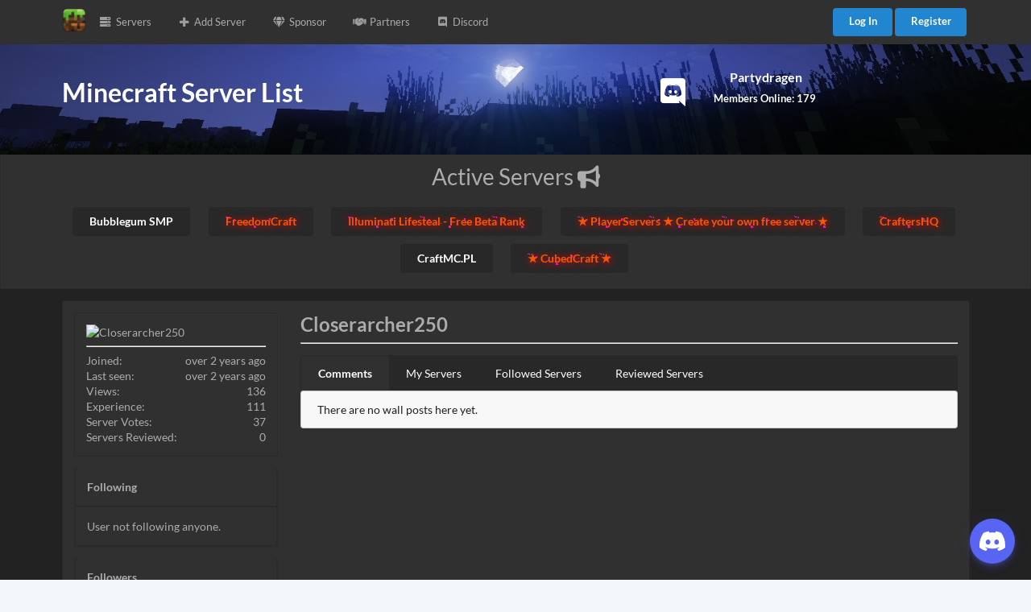

--- FILE ---
content_type: text/html; charset=UTF-8
request_url: https://mc-server-list.com/profile/Closerarcher250/
body_size: 5097
content:

<!DOCTYPE html>
<html lang='en' dir='ltr'>

    <head>

        <meta charset="utf-8">
        <meta name="viewport" content="width=device-width, initial-scale=1.0, maximum-scale=1.0">
        <title>Profile - Closerarcher250 &bull; Minecraft Server List</title>

                <link rel="shortcut icon" href="/uploads/favicons/161a2b7bd09b1e_fpngkhjqielmo.png" type="image/x-icon" />
        
        <meta name="author" content="Minecraft Server List">
        <meta name='description' content='Minecraft Server list with all the best Minecraft Servers. Find and search for the top server to play! And server owners and users earn Money by voting and their activity!' />
        <meta name='keywords' content='minecraft servers, minecraft server, minecraft server list, minecraft, server list, mc server list, mc servers, giveaway' />
      
        <meta property="og:site_name" content="Minecraft Server List" />
        <meta property="og:title" content="Profile - Closerarcher250 &bull; Minecraft Server List" />
        <meta property="og:type" content="website" />
        <meta property="og:url" content="https://mc-server-list.com/profile/Closerarcher250/" />
        <meta property="og:image" content="https://mc-server-list.com/core/assets/images/logo.png" />
        <meta property='og:description' content='Minecraft Server list with all the best Minecraft Servers. Find and search for the top server to play! And server owners and users earn Money by voting and their activity!' />
      
        <!-- Twitter Card Properties -->
        <meta name="twitter:title" content="Profile - Closerarcher250 &bull; Minecraft Server List" />
        <meta name="twitter:card" content="summary" />
        <meta name="twitter:image" content="https://mc-server-list.com/core/assets/images/logo.png" />
        <meta name="twitter:description" content="Minecraft Server list with all the best Minecraft Servers. Find and search for the top server to play! And server owners and users earn Money by voting and their activity!" />

                <link rel="stylesheet" href="/core/assets/vendor/@fortawesome/fontawesome-free/css/all.min.css">
                <link rel="stylesheet" href="/core/assets/plugins/prism/prism_dark.css">
                <link rel="stylesheet" href="/core/assets/plugins/tinymce_spoiler/css/spoiler.css">
                
                <link rel="stylesheet" 
                href="/custom/templates/MCServerList/css/fomantic.min.css">
                <style>
    .thumbnails li img {
      width: 200px;
    }
</style>
                
                <link rel="stylesheet" 
                href="/custom/templates/MCServerList/css/custom.css?v=200">
        
                
        <script async src="https://www.googletagmanager.com/gtag/js?id=UA-106422247-1"></script>
        <script>
            window.dataLayer = window.dataLayer || [];
            function gtag() { dataLayer.push(arguments); }
            gtag('js', new Date());

            gtag('config', 'UA-106422247-1');
        </script>
        
        
            </head>

    <body class="dark"         id="page-profile"><div class="ui vertical inverted sidebar menu left" id="toc">
    <div class="item">
        <h3>MC Server List</h3>
    </div>
            <a class="item" href="/" target=""><i class="server icon"></i>
        Servers</a>
                <a class="item" href="/new/" target=""><i class="plus icon"></i>
        Add Server</a>
                <a class="item" href="/sponsor/" target=""><i class="gem icon"></i>
        Sponsor</a>
                <a class="item" href="/partners/" target=""><i class="handshake icon"></i>
        Partners</a>
                <a class="item" href="https://discord.gg/kFnJaGb2SD" target="_blank"><i class="discord icon"></i>
        Discord</a>
        </div>

<style>

.ui.steps {
    border: none;
}

.ui.vertical.white.animated.button {
    background: transparent;
}

@media only screen and (max-width: 768px) {
    #mobnavbar {
        display: block !important;
    }

    #pcnavbar {
        display: none;
    }
}
</style>

<div class="pusher">
    <div id="wrapper">
        <div class="ui secondary  small fixed menu" id="navbar">
            <div class="ui container">
                <a href="/" class="brand"><img src="https://mc-server-list.com/core/assets/images/logo.png" alt="MC Server List" height="30px" width="30px"></a>

                                                <a class="item" href="/"
                    target=""><i class="server icon"></i>
                    Servers</a>
                                                                <a class="item" href="/new/"
                    target=""><i class="plus icon"></i>
                    Add Server</a>
                                                                <a class="item" href="/sponsor/"
                    target=""><i class="gem icon"></i>
                    Sponsor</a>
                                                                <a class="item" href="/partners/"
                    target=""><i class="handshake icon"></i>
                    Partners</a>
                                                                <a class="item" href="https://discord.gg/kFnJaGb2SD"
                    target="_blank"><i class="discord icon"></i>
                    Discord</a>
                                                <a class="toc item">
                    <i class="sidebar icon"></i>
                </a>
                <div class="right menu">
                                                                                <a class="ui small primary button" href="/login/" target="">Log In</a>
                                                                                                                        <a class="ui small primary button" href="/register/" target="">Register</a>
                                                                            </div>
            </div>
        </div>

        <div class="jumbotron home-header" style="background-image:url('/uploads/template_banners/161a28fc1c4be7_eilohpmnfqjkg.jpeg')">
          <div class="ui container" style="padding-top:10vh;padding-bottom:5vh">
                <div class="ui stackable grid">
                    <div class="ui middle aligned row">
                        <div class="eight wide column">
                            <h1 style="font-size:32px" class="mobile_only">Minecraft Server List<!--</br><div style="font-size:20px">Get paid for logged in votes</div>--></h1>
                        </div>
                        <div class="eight wide column" id="pcnavbar">
                                                            <div onclick="dsInvite('https://discordapp.com/invite/YKdJrgpr')" id="pcnavbar" class="column" style="text-align: center;">
                                        <div class="ui steps">
                                            <div class="step" style="background: transparent;color: white;">
                                                <i class="discord icon"></i>
                                                <div class="content">
                                                    <div class="title">Partydragen</div>
                                                    <div class="ui vertical white animated button">
                                                        <div class="hidden content">
                                                            <div class="description" style="color: white;"><strong>Click to Join</strong>
                                                            </div>
                                                        </div>
                                                        <div class="visible content">
                                                            <div class="description" style="color: white;"><strong>Members Online:
                                                                    179</strong></div>
                                                        </div>
                                                    </div>
                                                </div>
                                            </div>
                                        </div>
                                    </div>
                                                </div>
                    </div>
                </div>

          </div>
        </div>

        <div class="ui secondary center aligned segment" style="margin-top:0;border-radius:0;">
            <span style="font-size:2rem">Active Servers <i class="fa fa-bullhorn"></i></span>
            <ul class="home-news-list" style="font-size:1.3rem">
                                    <li>
                        <div class="ui default button"><a href="/server/2316-bubblegum-smp/" >Bubblegum SMP</a></div>
                    </li>
                                    <li>
                        <div class="ui default button"><a href="/server/1606-freedomcraft/" style="color: #F99004;text-shadow: #f00 1px 1px 10px;     font-weight: bold;     color: #F95604; background-image: url(https://partydragen.com/uploads/sparkle_pink.gif);">FreedomCraft</a></div>
                    </li>
                                    <li>
                        <div class="ui default button"><a href="/server/2393-illuminati-lifesteal---free-beta-rank/" style="color: #F99004;text-shadow: #f00 1px 1px 10px;     font-weight: bold;     color: #F95604; background-image: url(https://partydragen.com/uploads/sparkle_pink.gif);">Illuminati Lifesteal - Free Beta Rank</a></div>
                    </li>
                                    <li>
                        <div class="ui default button"><a href="/server/1839-%E2%98%85-playerservers-%E2%98%85-create-your-own-free-server-%E2%98%85/" style="color: #F99004;text-shadow: #f00 1px 1px 10px;     font-weight: bold;     color: #F95604; background-image: url(https://partydragen.com/uploads/sparkle_pink.gif);">★ PlayerServers ★ Create your own free server ★</a></div>
                    </li>
                                    <li>
                        <div class="ui default button"><a href="/server/2458-craftershq/" style="color: #F99004;text-shadow: #f00 1px 1px 10px;     font-weight: bold;     color: #F95604; background-image: url(https://partydragen.com/uploads/sparkle_pink.gif);">CraftersHQ</a></div>
                    </li>
                                    <li>
                        <div class="ui default button"><a href="/server/772-craftmcpl/" >CraftMC.PL</a></div>
                    </li>
                                    <li>
                        <div class="ui default button"><a href="/server/1-%E2%98%85-cubedcraft-%E2%98%85/" style="color: #F99004;text-shadow: #f00 1px 1px 10px;     font-weight: bold;     color: #F95604; background-image: url(https://partydragen.com/uploads/sparkle_pink.gif);">★ CubedCraft ★</a></div>
                    </li>
                            </ul>
        </div>

        <div class="ui container">
            <div class="ui negative icon message" id="ie-message">
                <i class="exclamation triangle icon"></i>
                <div class="content">
                    <div class="header">
                        Internet Explorer
                    </div>
                    <p>Internet Explorer is not supported. Please upgrade to a more modern browser.</p>
                </div>
            </div>

                
                
                

<!------>
<div class="ui segment">
  <div class="ui stackable grid">
    <div class="ui centered row">
	  <div class="ui six wide tablet four wide computer column">
      
        <div class="ui segment">
          <img src="https://crafthead.net/helm/Closerarcher250/500" alt="Closerarcher250" width="100%" class="rounded" />
		  <hr>
		Joined: <span class="right floated">over 2 years ago</span></br>
		Last seen: <span class="right floated">over 2 years ago</span></br>
		Views: <span class="right floated">136</span></br>
        Experience: <span class="right floated">111</span></br>
        Server Votes: <span class="right floated">37</span></br>
        Servers Reviewed: <span class="right floated">0</span></br>
        </div>
		  
		  		  
		  <div class="ui segments">
		    <div class="ui segment header">Following</div>
		    <div class="ui segment">
			  			  <p>User not following anyone.</p>
			  			</div>
		  </div>
		  
		  <div class="ui segments">
		    <div class="ui segment header">Followers</div>
		    <div class="ui segment">
			  			  <p>User have none followers.</p>
			  			</div>
		  </div>
		  
	  </div>
	  <div class="ui ten wide tablet twelve wide computer column">
        <h2 class="ui header" style="display:inline;"> <strong>Closerarcher250</strong></h2>

				<hr>

        <div class="ui top attached tabular menu">
          <a class="item active" data-tab="feed">Comments</a>
                      <a class="item" data-tab="my_servers">My Servers</a>
                      <a class="item" data-tab="followed_servers">Followed Servers</a>
                      <a class="item" data-tab="reviewed_servers">Reviewed Servers</a>
                  </div>
        
        <div class="ui bottom attached tab active" data-tab="feed" id="profile-feed">
		  
		  			<div class="ui message">There are no wall posts here yet.</div>
				<br /><br />
		  		</div>
        
                  <div class="ui bottom attached tab segment" data-tab="my_servers" id="profile-my_servers">
                                  <div class="ui message">User does not own any servers!</div>
                    </div>
                  <div class="ui bottom attached tab segment" data-tab="followed_servers" id="profile-followed_servers">
                                  <div class="ui message">User is not following any servers!</div>
                    </div>
                  <div class="ui bottom attached tab segment" data-tab="reviewed_servers" id="profile-reviewed_servers">
                                  <div class="ui message">User have not reviewed any servers!</div>
                    </div>
                
      </div>
    </div>
  </div>
</div>


    </div>
  </div>
  
  <div class="ui inverted vertical footer segment" id="footer">
    <div class="ui container">
      <div class="ui stackable inverted divided equal height stackable grid">
        <div class="six wide column">
          <h4 class="ui inverted header">MC Server List</h4>
          <div class="ui inverted link list">
            <span class="item">&copy; MC Server List 2017 - 2026</span>
            </br>
            <span class="item">The game Minecraft is created by Mojang AB and is not affiliated with this site.</span>
          </div>
        </div>
        <div class="five wide column">
          <h4 class="ui inverted header">Links</h4>
          <div class="ui inverted link list">
                        <a class="item" href="/terms/">Terms and Conditions</a>
            <a class="item" href="/privacy/">Privacy Policy</a>
            <a class="item" href="https://discord.gg/CegRs93" rel="noopener nofollow" target="_blank">Discord</a>
            <a class="item" href="javascript:" onclick="toggleDarkLightMode()">Toggle dark mode</a>

                            <a class="item" href="javascript:" onclick="toggleAutoLanguage()" id="auto-language"></a>
                      </div>
        </div>
        <div class="five wide column">
          <h4 class="ui inverted header">Statistics</h4>
          <div class="ui inverted link list">
			<span class="item">Servers: <span class="right floated">2190</span></span>
			<span class="item">Members: <span class="right floated">8392</span></span>
			<span class="item">Latest Member: <span class="right floated"><a style="" href="/profile/jogarmc/">jogarmc</a></span></span>
			<span class="item">Latest Server: <span class="right floated"><a href="/server/2470-REDE MC » [1.21 1.21.x] /">REDE MC » [1.21 1.21.x] </a></span></span>
          </div>
        </div>
      </div>
      
      </br>
      
        <center>
            <a class="ui circular discord icon blue button" href="https://discord.gg/kFnJaGb2SD" target="_blank">
              <i class="discord icon"></i> Discord
            </a>
            <a class="ui circular patreon icon orange button" href="https://www.patreon.com/partydragen" target="_blank">
              <i class="patreon icon"></i> Patreon
            </a>
            <a class="ui circular twitch icon violet button" href="https://www.twitch.tv/partydragen" target="_blank">
              <i class="twitch icon"></i> Twitch
            </a>
            <a class="ui circular twitter icon button" href="https://twitter.com/partydragen" target="_blank">
              <i class="twitter icon"></i> Twitter
            </a>
            <a class="ui circular youtube icon button" href="https://www.youtube.com/partydragen" target="_blank">
              <i class="youtube icon"></i> YouTube
            </a>
            <a class="ui circular github icon grey button" href="https://github.com/partydragen" target="_blank">
              <i class="github icon"></i> GitHub
            </a>
        </center>
     
    </div>
  </div>

  
      <script type="text/javascript" src="/core/assets/plugins/prism/prism.js"></script>
      <script type="text/javascript" src="/core/assets/vendor/jquery/dist/jquery.min.js"></script>
      <script type="text/javascript" src="/core/assets/vendor/jquery-ui-dist/jquery-ui.min.js"></script>
      <script type="text/javascript" src="/core/assets/plugins/tinymce_spoiler/js/spoiler.js"></script>
      <script type="text/javascript" src="/core/assets/vendor/jquery.cookie/jquery.cookie.js"></script>
      
                <script type="text/javascript" 
                    src="/custom/templates/MCServerList/js/fomantic.min.js"></script>
      <script type="text/javascript">
	  var $star_rating = $('.star-rating.view .far');
	  var $star_rating_set = $('.star-rating.set .far');
	
	  var SetRatingStar = function(type = 0) {
		  if(type === 0) {
			  return $star_rating.each(function () {
				  if (parseInt($(this).parent().children('input.rating-value').val()) >= parseInt($(this).data('rating'))) {
					  return $(this).removeClass('far').addClass('fas');
				  } else {
					  return $(this).removeClass('fas').addClass('far');
				  }
			  });
		  } else {
			  return $star_rating_set.each(function () {
				  if (parseInt($star_rating_set.siblings('input.rating-value').val()) >= parseInt($(this).data('rating'))) {
					  return $(this).removeClass('far').addClass('fas');
				  } else {
					  return $(this).removeClass('fas').addClass('far');
				  }
			  });
		  }
	  };
	
	  SetRatingStar();
</script>
      <script type="text/javascript">var siteName = "MC Server List", siteURL = "/", fullSiteURL = "https://mc-server-list.com/", page = "profile", avatarSource = "https://crafthead.net/helm/{identifier}/{size}", copied = "Copied!", cookieNotice = "This website uses cookies to enhance your browsing experience. By registering on our website or closing this notice you agree with their use.", noMessages = "No new messages", newMessage1 = "You have 1 new message", newMessagesX = "You have {{count}} new messages", noAlerts = "No new alerts", newAlert1 = "You have 1 new alert", newAlertsX = "You have {{count}} new alerts", bungeeInstance = "This server is a Bungee instance.", andMoreX = "and {{count}} more", onePlayerOnline = "There is currently 1 player online.", xPlayersOnline = "There are currently {{count}} players online.", noPlayersOnline = "There are no players online.", offline = "Offline", confirmDelete = "Are you sure you wish to delete this?", debugging = "0", loggedIn = "0", cookie = "0", loadingTime = "", route = "/profile/Closerarcher250", csrfToken = "9bbfe67e27f6d78ffc10ffa227d4f826"</script>
      
                <script type="text/javascript" 
                    src="/custom/templates/MCServerList/js/core/core.js?v=202"></script>
      
                <script type="text/javascript" 
                    src="/custom/templates/MCServerList/js/core/user.js"></script>
      
                <script type="text/javascript" 
                    src="/custom/templates/MCServerList/js/core/pages.js?v=202"></script>
      
                <script type="text/javascript" 
                    src="/custom/templates/MCServerList/js/scripts.js"></script>
      <script type="text/javascript">$.getJSON('/queries/servers/', function(data) {});</script>
      <script type="text/javascript">$.getJSON('/queries/queue/', function(data) {});</script>
    
<script type="text/javascript">
    function toggleDarkLightMode() {
        $.post("/queries/dark_light_mode/", { token: "" })
            .done(function () {
                window.location.reload();
            });

        return false;
    }

        const autoLanguage = document.getElementById('auto-language');
    const autoLanguageValue = $.cookie('auto_language') ?? 'true';
    autoLanguage.innerText = 'Auto language (' + (autoLanguageValue === 'true' ? 'Enabled' : 'Disabled') + ')';
    
    function toggleAutoLanguage() {
        $.cookie(
            'auto_language',
            autoLanguageValue === 'true' ? 'false' : 'true',
            { path: '/' }
        );
        window.location.reload();
    }
    
    function dsInvite(link) {
        if (link !== '') {
            window.open(link);
        }
        return false;
    }
</script>

    <script type="text/javascript" src="https://cdn.jsdelivr.net/npm/@widgetbot/crate@3" async defer>
        new Crate({
            server: '424689044262486037',
            channel: '427440855167795220',
            location: ['bottom', 'right'],
                                });
    </script>

  <script defer src="https://static.cloudflareinsights.com/beacon.min.js/vcd15cbe7772f49c399c6a5babf22c1241717689176015" integrity="sha512-ZpsOmlRQV6y907TI0dKBHq9Md29nnaEIPlkf84rnaERnq6zvWvPUqr2ft8M1aS28oN72PdrCzSjY4U6VaAw1EQ==" data-cf-beacon='{"version":"2024.11.0","token":"2d9712a42bf54893833c3fea4a0f0cd0","r":1,"server_timing":{"name":{"cfCacheStatus":true,"cfEdge":true,"cfExtPri":true,"cfL4":true,"cfOrigin":true,"cfSpeedBrain":true},"location_startswith":null}}' crossorigin="anonymous"></script>
</body>

  </html>


--- FILE ---
content_type: text/css
request_url: https://mc-server-list.com/custom/templates/MCServerList/css/custom.css?v=200
body_size: 5145
content:
/*
 *  [ HTML & BODY ]
 */

html,
body {
    background: #f3f6fa;
}

body.pushable>.pusher {
    background: #f3f6fa;
}

/*
  *  [ NAVIGATION BAR ]
  */

.ui.secondary.menu {
    background: #fff;
    padding: 10px;
    margin: 0;
}

.ui.secondary.menu .toc.item {
    display: none;
}

.ui.secondary.menu .toc.item i {
    margin: 0;
}

#navbar .item i {
    margin-right: 5px;
}

.ui.secondary.menu .ui.medium.label {
    padding: .68em 1em .5em .5em;
}

.ui.secondary.menu .ui.medium.label img {
    font-size: 1.09rem;
    margin: -.6em .5em -.6em -.5em;
}

.ui.secondary.inverted.menu .popup .list a.item {
    color: rgba(0, 0, 0, .87) !important;
}

@media only screen and (max-width: 768px) {

    .ui.secondary.menu .menu,
    .ui.secondary.menu .item {
        display: none;
    }

    .ui.secondary.menu .toc.item {
        display: block;
    }
}

.ui.secondary.menu .ui.popup {
    min-width: 200px;
}

.ui.secondary.menu .ui.popup a:not([href]) {
    cursor: default !important;
}

.ui.vertical.inverted.sidebar.menu.left .item .header span.icon {
    float: right;
}

/*
  *  [ HEADER ]
  */

.ui.masthead {
    background: linear-gradient(90deg, rgb(41, 117, 286) 0%, rgb(2, 117, 216) 100%);
    background-size: cover;
    background-position: center;
    background-repeat: no-repeat;
    margin-bottom: 20px;
    padding: 4rem 0;
    border-radius: 0;
    color: #fff;
}

.connect-server {
    background: rgba(255, 255, 255, .2);
    width: fit-content;
    padding: 1rem 1.5rem;
    margin-left: auto;
    border-radius: .4rem;
    box-shadow: 1px 1px 1px 1px rgba(0, 0, 0, .1);
    color: #fff;
}

@media (max-width: 768px) {
    .ui.masthead .ui.grid .ui.row .column>* {
        margin-left: auto;
        margin-right: auto;
        text-align: center;
    }
}

.ui.masthead .connect-server .ui.header {
    margin: 0;
    color: #fff;
}

/*
  *  -[ SEGMENT ]-
  */

.ui.segment {
    background: #fff;
    border-radius: .28571429rem;
    border: none;
    -webkit-box-shadow: 0 1px 3px 0 #d4d4d5, 0 0 0 1px #d4d4d5;
    box-shadow: 0 1px 3px 0 #d4d4d5, 0 0 0 1px #d4d4d5;
}

.ui.segment .ui.list .list>.item .header,
.ui.segment .ui.list>.item .header {
    display: inline-block;
}

.ui.secondary.segment.segment.segment.segment.segment:not(.inverted) {
    border-top: none;
}

/*
  *  [ NEWS POST ]
  */

#news-post .badge,
#news-post .ui.label {
    position: absolute;
    margin: 0;
    padding: .75em 1em;
    width: auto;
    top: 0;
    right: 0;
    text-transform: uppercase;
    border-radius: 0 .21428571rem 0 .28571429rem;
}

/*
  *  [ FORUM NODE ]
  */

#forum-node #last-post {
    width: 250px;
}

#forum-node #last-post .avatar {
    margin: 2px 10px 0 0;
}

/*
  *  [ FORUM PAGE ]
  */

#sticky-threads tbody tr td:last-child:not(:first-child),
#normal-threads tbody tr td:last-child:not(:first-child) {
    text-align: right;
}

#sticky-threads tbody tr td:last-child .ui.image.header .image,
#normal-threads tbody tr td:last-child .ui.image.header .image {
    float: right;
    margin-left: 1rem;
    margin-top: .24rem;
}

#sticky-threads .badge,
#sticky-threads .ui.label,
#normal-threads .badge,
#normal-threads .ui.label {
    position: relative;
    top: -1.2px;
    padding: .3rem .5rem;
    font-size: .7rem;
    margin: 0;
    margin-bottom: .1rem;
    margin-right: .2rem;
}

/*
  *  [ TOPIC PAGE ]
  */

#topic-post #post-sidebar .ui.small.image,
#topic-reply #reply-sidebar .ui.small.image {
    width: 120px;
}

#topic-post #post-sidebar h3,
#topic-reply #reply-sidebar h3 {
    margin: 1rem 0;
}

@media (max-width: 768px) {

    #topic-post #post-sidebar .ui.list,
    #topic-reply #reply-sidebar .ui.list {
        display: none;
    }
}

#topic-post #post-meta [class*="res right floated"] {
    margin-top: -5px;
}

@media (max-width: 576px) {
    #topic-post #post-meta {
        text-align: center;
    }

    #topic-post #post-meta [class*="res right floated"] {
        margin-top: 0;
    }
}

@media only screen and (min-width: 768px) {

    #topic-post #post-sidebar,
    #topic-reply #reply-sidebar {
        border-right: solid 1px rgba(0, 0, 0, .1);
        margin-top: -1.5rem;
        margin-bottom: -1.5rem;
        padding-top: 2rem;
        padding-bottom: 2rem;
    }

    #topic-post #post-sidebar:before,
    #topic-reply #reply-sidebar:before {
        content: "";
        height: 0;
        border: 8px solid transparent;
        border-right: 8px solid rgba(0, 0, 0, .2);
        position: absolute;
        top: 75px;
        right: 0;
    }

    #topic-post #post-sidebar:after,
    #topic-reply #reply-sidebar:after {
        content: "";
        height: 0;
        border: 8px solid transparent;
        border-right: 8px solid #fff;
        position: absolute;
        top: 75px;
        right: -1px;
    }
}

@media only screen and (max-width: 768px) {

    #topic-post #post-sidebar,
    #topic-reply #reply-sidebar {
        border-bottom: solid 1px rgba(0, 0, 0, .1);
    }
}

#topic-post #post-content #reactions {
    margin-top: 1rem;
    padding: .7em 1.2em .7em 1.2em;
    min-height: 32.5px;
    font-size: .85em;
}

#topic-post #post-content #reactions form {
    display: inline-block;
}

#topic-post #post-content #reactions .icon {
    margin-right: .3em;
}

#topic-post #post-meta {
    margin-right: 1.3em;
}

#topic-post #post-sidebar .groups {
    text-align: center;
}

.inline.fields.labels {
    flex-wrap: wrap;
}

.ui.form .inline.fields.labels .field {
    padding-bottom: 1em;
}

/*
  *  [ ACCOUNT MESSAGES ]
  */

#view-message #message .header {
    font-size: 1.15rem;
    margin-top: 0.01rem;
}

#view-message #message .meta {
    line-height: 0.95rem;
}

@media (max-width: 768px) {
    #messages table thead tr th:first-child {
        width: 100%;
    }

    #messages table thead tr th:not(:first-child),
    #messages table tbody tr td:not(:first-child) {
        display: none;
    }
}

/*
  *  -[ 404 ERROR ]-
  */

#error-403 .ui.container,
#error-404 .ui.container,
#maintenance .ui.container {
    position: relative;
    min-height: 100vh;
}

#error-403 .ui.segment,
#error-404 .ui.segment,
#maintenance .ui.segment {
    position: absolute;
    transform: translate(-50%, -70%);
    top: 50%;
    left: 50%;
    width: 500px;
    text-align: center;
}

/*
  *  [ PROFILE PAGE ]
  */

#profile-header {
    background: #fff;
    background-size: cover;
    background-position: center;
    background-repeat: no-repeat;
}

#profile-header .ui.header {
    margin: 8px 0;
}

#profile-header .ui.label {
    margin: 0;
}

#profile-header .actions {
    position: absolute;
    right: 1rem;
}

/*
  *  [ FORUM SEARCH ]
  */

#forum-search-result h3.ui.header {
    margin-top: 0;
    margin-bottom: 1rem;
}

/*
  *  [ SERVER PAGE ]
  */

[id*="server"] #server-players a:not(:last-child) {
    margin-right: .3rem;
}

/*
  *  [ WIDGETS ]
  */

[id*="widget"] .item .content {
    width: calc(100% - 40px) !important;
    white-space: nowrap;
    overflow: hidden;
    text-overflow: ellipsis;
}

[id*="widget"] .item .content * {
    overflow: hidden;
    text-overflow: ellipsis;
}

[id*="widget"] .item .description {
    width: calc(100% - 120px) !important;
    text-align: right;
    white-space: nowrap;
    overflow: hidden;
    text-overflow: ellipsis;
}

[id*="widget"] .item .description * {
    overflow: hidden;
}

#widget-online-users .content {
    padding-bottom: .5rem;
}

#widget-online-users .ui.image.label {
    margin-bottom: .5rem;
}

#widget-online-staff .ui.list .item {
    display: flex;
    align-items: center;
}

#widget-online-staff .ui.list .item .content {
    display: flex;
    align-items: center;
}

#widget-online-staff .ui.list .item .content .badge {
    margin-left: .35rem;
}

.fb-page {
    padding-bottom: 14px;
}

/*
  *  -[ FOOTER ]-
  */

.ui.footer.segment {
    margin: 1rem 0 -.5rem 0;
    padding: 3em 0;
}

@media only screen and (max-width: 768px) {
    .ui.footer.segment {
        text-align: center;
    }
}

/*
  *  [ TABLE ]
  */

@media (max-width: 576px) {
    .ui.table.res thead tr th:first-child {
        width: 100%;
    }

    .ui.table.res thead tr th:not(:first-child),
    .ui.table.res tbody tr td:not(:first-child) {
        display: none;
    }
}

@media (max-width: 992px) {

    .ui.table.res thead tr th:first-child,
    .ui.table.res thead tr th:last-child {
        width: 50%;
    }

    .ui.table.res thead tr th:not(:first-child):not(:last-child),
    .ui.table.res tbody tr td:not(:first-child):not(:last-child) {
        display: none;
    }
}

/*
  *  -[ GRID ]-
  */

.ui.grid+.grid {
    margin-top: 0.3rem;
}

.ui.row+.row {
    padding-top: 0.3rem;
}

.ui.padded.grid:not(.vertically):not(.horizontally) {
    margin: 0 -1rem 0 -1rem !important;
}

@media only screen and (max-width: 768px) {
    .ui.padded.grid:not(.vertically):not(.horizontally) {
        margin: 0 !important;
    }
}

/*
  *  [ LINK LIST ]
  */

.ui.link.list.list .item a:not(.ui):hover,
.ui.link.list.list a.item:hover {
    background: none;
}

.ui.link.list.list .ui.divider {
    margin: 0.5rem 0;
}

/*
  *  [ USES POPUP ]
  */

#user-popup .header {
    text-align: center;
}

#user-popup .header .ui.header {
    padding: .5rem 0;
}

#user-popup .header .ui.image {
    margin: auto;
}

/*
  *  [ COOKIE NOTICE ]
  */

.cc-window.cc-floating {
    padding: 1rem 1.5rem;
    background-color: #fff !important;
    color: rgba(0, 0, 0, .68) !important;
    -webkit-box-shadow: 0 1px 3px 0 #bababb, 0 0 1px 1px #bababb;
    box-shadow: 0 1px 3px 0 #bababb, 0 0 1px 1px #bababb;
    border: none;
    border-radius: .28571429rem;
    cursor: default;
    font-family: Lato, 'Helvetica Neue', Arial, Helvetica, sans-serif;
    font-size: 14px;
    line-height: 18px;
    opacity: 1;
    transition: .5s all ease;
}

.cc-window.cc-floating .cc-highlight .cc-btn:first-child {
    color: rgba(0, 0, 0, .68);
}

.cc-window.cc-floating .cc-highlight .cc-btn.cc-allow {
    -webkit-box-shadow: 0 0 0 0 rgb(34 36 38 / 15%) inset;
    box-shadow: 0 0 0 0 rgb(34 36 38 / 15%) inset;
    background-color: #2185d0;
    border-color: #fff;
    border-radius: 5px;
    color: #fff;
}

.cc-revoke.cc-bottom.cc-right {
    color: #fff;
}

/*
  *  [ SPOILER ]
  */

#tinymce .spoiler,
.spoiler {
    color: rgba(0, 0, 0, .87);
    border-radius: .28571429rem;
    -webkit-box-shadow: 0 0 0 1px rgba(34, 36, 38, .22) inset, 0 0 0 0 transparent;
    box-shadow: 0 0 0 1px rgba(34, 36, 38, .22) inset, 0 0 0 0 transparent;
    border: none;
}

#tinymce .spoiler-toggle,
.spoiler-toggle {
    color: rgba(0, 0, 0, .87);
}

#tinymce .spoiler-text,
.spoiler-text {
    color: rgba(0, 0, 0, .87);
}

/*
  *  [ MESSAGE ]
  */

.ui.message>.close.icon {
    right: .8em;
}

/*
  *  [ UPDATE MESSAGE ]
  */

#update-message {
    margin-bottom: 1rem;
}

#update-message>a {
    color: inherit;
    transition: all .2s ease;
}

#update-message>a:hover {
    filter: contrast(2);
}

#update-message>a>.icon {
    margin-right: .5em;
}

#update-message>a>.icon:not(.close) {
    display: block;
    -webkit-box-flex: 0;
    -ms-flex: 0 0 auto;
    flex: 0 0 auto;
    width: auto;
    line-height: 1;
    vertical-align: middle;
    font-size: 3em;
    opacity: .8;
}

/*
  *  [ PAGINATION ]
  */

.ui.mini.pagination.menu .item:first-child,
.ui.mini.pagination.menu .item:last-child {
    padding-top: .5rem;
}

/*
  *  -[ ALIGNMENTS ]-
  */

[class*="left aligned"] {
    text-align: left;
}

[class*="center aligned"] {
    text-align: center;
}

[class*="right aligned"] {
    text-align: right;
}

/*
  *  [ FLOATS ]
  */

[class*="left floated"],
[class*="res left floated"] {
    float: left;
}

[class*="right floated"],
[class*="res right floated"] {
    float: right;
}

[class*="right floated"]+.ui.segment,
[class*="res right floated"]+.ui.segment {
    margin-top: 1rem;
}

@media only screen and (max-width: 576px) {

    [class*="res right floated"],
    [class*="res left floated"] {
        margin-top: 1rem;
        float: none;
    }

    [class*="res right floated"] .button:not(.mini),
    [class*="res left floated"] .button:not(.mini) {
        width: 100%;
        text-align: center;
    }

    [class*="res right floated"] .button:not(:first-child),
    [class*="res left floated"] .button:not(:first-child) {
        margin-top: 0.5rem;
    }
}

/*
  *  [ DISPLAY ]
  */

[display="block"] {
    display: block !important;
}

[display="inline"] {
    display: inline !important;
}

[display="inline block"] {
    display: inline-block !important;
}

/*
  *  [ VISIBILITY ]
  */

@media only screen and (max-width: 576px) {

    [class*="mobile hidden"],
    [class*="tablet only"]:not(.mobile),
    [class*="computer only"]:not(.mobile),
    [class*="large screen only"]:not(.mobile),
    [class*="widescreen only"]:not(.mobile),
    [class*="or lower hidden"] {
        display: none !important;
    }
}

@media only screen and (min-width: 576px) and (max-width: 768px) {

    [class*="mobile only"]:not(.tablet),
    [class*="tablet hidden"],
    [class*="computer only"]:not(.tablet),
    [class*="large screen only"]:not(.tablet),
    [class*="widescreen only"]:not(.tablet),
    [class*="or lower hidden"]:not(.mobile) {
        display: none !important;
    }
}

@media only screen and (min-width: 768px) and (max-width: 992px) {

    [class*="mobile only"]:not(.computer),
    [class*="tablet only"]:not(.computer),
    [class*="computer hidden"],
    [class*="large screen only"]:not(.computer),
    [class*="widescreen only"]:not(.computer),
    [class*="or lower hidden"]:not(.tablet):not(.mobile) {
        display: none !important;
    }
}

@media only screen and (min-width: 992px) and (max-width: 1280px) {

    [class*="mobile only"]:not([class*="large screen"]),
    [class*="tablet only"]:not([class*="large screen"]),
    [class*="computer only"]:not([class*="large screen"]),
    [class*="large screen hidden"],
    [class*="widescreen only"]:not([class*="large screen"]),
    [class*="or lower hidden"]:not(.computer):not(.tablet):not(.mobile) {
        display: none !important;
    }
}

@media only screen and (min-width: 1280px) {

    [class*="mobile only"]:not([class*="widescreen"]),
    [class*="tablet only"]:not([class*="widescreen"]),
    [class*="computer only"]:not([class*="widescreen"]),
    [class*="large screen only"]:not([class*="widescreen"]),
    [class*="widescreen hidden"],
    [class*="widescreen or lower hidden"] {
        display: none !important;
    }
}

/*
  *  [ USER BADGES ]
  */

.badge {
    display: inline-block;
    line-height: 1;
    vertical-align: baseline;
    margin: 0 .14285714em;
    background-color: #e8e8e8;
    background-image: none;
    padding: 0.3em .3em;
    color: rgba(0, 0, 0, .6);
    text-transform: none;
    font-size: .85714286rem;
    font-weight: 700;
    border: 0 solid transparent;
    border-radius: .28571429rem;
    -webkit-transition: background .1s ease;
    transition: background .1s ease;
}

a.badge:hover,
a.badge:focus {
    text-decoration: none;
}

.badge:empty {
    display: none;
}

.badge-primary {
    color: #fff;
    background-color: #007bff;
}

a.badge-primary:hover,
a.badge-primary:focus {
    color: #fff;
    background-color: #0062cc;
}

.badge-secondary {
    color: #fff;
    background-color: #6c757d;
}

a.badge-secondary:hover,
a.badge-secondary:focus {
    color: #fff;
    background-color: #545b62;
}

.badge-success {
    color: #fff;
    background-color: #28a745;
}

a.badge-success:hover,
a.badge-success:focus {
    color: #fff;
    background-color: #1e7e34;
}

.badge-info {
    color: #fff;
    background-color: #17a2b8;
}

a.badge-info:hover,
a.badge-info:focus {
    color: #fff;
    background-color: #117a8b;
}

.badge-warning {
    color: #212529;
    background-color: #ffc107;
}

a.badge-warning:hover,
a.badge-warning:focus {
    color: #212529;
    background-color: #d39e00;
}

.badge-danger {
    color: #fff;
    background-color: #dc3545;
}

a.badge-danger:hover,
a.badge-danger:focus {
    color: #fff;
    background-color: #bd2130;
}

.badge-light {
    color: #212529;
    background-color: #f8f9fa;
}

a.badge-light:hover,
a.badge-light:focus {
    color: #212529;
    background-color: #dae0e5;
}

.badge-dark {
    color: #fff;
    background-color: #343a40;
}

a.badge-dark:hover,
a.badge-dark:focus {
    color: #fff;
    background-color: #1d2124;
}

/*
  *  [ OTHER ]
  */

select {
    font-family: Lato, 'Helvetica Neue', Arial, Helvetica, sans-serif;
    font-size: 0.9rem;
    padding: 10px !important;
}

.ui.popup {
    z-index: 99999;
    text-align: left;
}

.ui.popup .ui.header {
    margin: 0;
}

.ui.message {
    margin: 0.5em 0;
}

.tox-tinymce {
    min-height: 300px;
}

.forum_post {
    word-wrap: break-word;
}

.forum_post img {
    overflow: auto;
    max-width: 100%;
    height: auto;
}

.ui.checkbox .box:before,
.ui.checkbox label:before {
    margin-top: 4px;
}

.ui.checkbox input:checked~.box:after,
.ui.checkbox input:checked~label:after {
    margin-top: 4px;
}

.ui.header .topic.title .label,
.ui.header .topic.title .badge {
    margin-top: -4px;
    vertical-align: middle;
}

#ie-message {
    display: none;
}

@media all and (-ms-high-contrast: none),
(-ms-high-contrast: active) {
    #ie-message {
        display: initial;
    }
}

/*
  *  [ DARK MODE ]
  */

body.dark,
body.dark>.pusher,
body.dark .ui.pointing.dropdown>.menu:after {
    background: #222;
}

body.dark .ui.secondary.menu:not(.inverted) {
    background: #303030;
    color: #fff;
}

body.dark .ui.secondary.menu .item.active {
    color: #fff;
}

body.dark .ui.top.attached.menu:not(.inverted) {
    background: #282828;
    border: 1px solid #282828;
}

body.dark .ui.top.attached.menu:not(.inverted) .item {
    color: #fff;
}

body.dark .ui.form input:not(.button) {
    background-color: #303030 !important;
}

body.dark .ui.modal {
    background-color: #303030;
    border: none;
}

body.dark .ui.modal>.content {
    background-color: #303030;
    border: 1px solid rgba(0, 0, 0, 0.125);
    color: #fff;
    -webkit-box-shadow: none;
    box-shadow: none;
}

body.dark .ui.modal>.actions,
body.dark .ui.modal>.header {
    color: rgba(255, 255, 255, 0.6);
    background-color: #444;
    border-bottom: 1px solid rgba(0, 0, 0, 0.125);
}

body.dark .ui.popup,
body.dark .ui.secondary.menu .ui.popup,
body.dark .ui.menu .dropdown.item .menu,
body.dark .ui.dropdown .menu {
    background-color: #222;
    border: 1px solid #444;
    color: rgba(255, 255, 255, 0.6);
}

body.dark .ui.menu .dropdown.item .menu,
body.dark .ui.dropdown .menu {
    min-width: calc(100% - 1px);
}



body.dark .ui.default.button,
body.dark .ui.mini.icon.button,
body.dark .ui.top.right.attached.label {
    background-color: #282828;
    color: rgba(255, 255, 255, 0.6);
}

body.dark .ui.button.red {
    background-color: #db2828;
    color: #fff;
}

body.dark .ui.image.label,
body.dark .ui.selection.dropdown,
body.dark .ui.selection.visible.dropdown>.text:not(.default) {
    background-color: #282828;
    color: #fff;
}

body.dark .ui.selection.dropdown .ui.label {
    background-color: #303030;
    color: #fff;
}

body.dark .ui.form .ui.selection.dropdown input:not(.button) {
    background-color: #282828 !important;
}

body.dark .ui.form .field .ui.selection.active.dropdown .menu {
    border: 1px solid #282828;
}

body.dark .ui.form .field .ui.dropdown .menu .item {
    background-color: #282828;
    border-top: 1px solid #303030;
    color: #fff;
}

body.dark .ui.form .ui.text input:not(.button) {
    background-color: #282828 !important;
}

body.dark .ui.form .field input[type=text] {
    background-color: #282828 !important;
}

body.dark .ui.card,
body.dark .ui.segment,
body.dark .ui.vertical.menu {
    background-color: #303030;
    border: 1px solid rgba(0, 0, 0, 0.125);
    -webkit-box-shadow: none;
    box-shadow: none;
}

body.dark .ui.segment#profile-header {
    border: none;
}

body.dark .ui.attached.tabular.menu {
    border-bottom: none;
}

body.dark .ui.attached.tabular.menu .item.active {
    background-color: #303030;
    border-color: transparent;
}

body.dark .ui.card .content.header {
    background-color: #444;
    border-bottom: 1px solid rgba(0, 0, 0, 0.125);
}

body.dark .ui.card>.content>.description,
body.dark .ui.cards>.card>.content>.description,
body.dark .ui.card>.content>.description .list .right.floated,
body.dark .ui.card>.content>.header a,
body.dark .ui.segment a,
body.dark .ui.checkbox label,
body.dark .ui.checkbox+label,
body.dark .ui.list .list>.item .description,
body.dark .ui.list>.item .description,
body.dark .ui.vertical.menu .item.active,
body.dark .ui.vertical.menu .item:hover,
body.dark #user-popup .description,
body.dark .ui.search.dropdown.active>input.search,
body.dark .ui.search.selection.dropdown>input.search,
body.dark .ui.selection.dropdown .menu>.message,
body.dark .ui.attached.tabular.menu .item.active,
body.dark .ui.threaded.comments .comment .text {
    color: #fff;
}

body.dark .ui.card .meta,
.ui.cards>.card .meta,
body.dark .ui.header,
body.dark .ui.header .sub.header,
body.dark .ui.card>.content>.header,
body.dark .ui.cards>.card>.content>.header,
body.dark .ui.secondary.menu .item:not(.active),
body.dark .ui.card>.content>.description .list .item .text,
body.dark .ui.card>.extra,
body.dark .ui.cards>.card>.extra,
body.dark .ui.pointing.dropdown>.menu>.header,
body.dark .ui.dropdown .menu>.item,
body.dark .ui.breadcrumb .icon.divider,
body.dark .ui.vertical.menu .item,
body.dark .ui.segment,
body.dark .ui.form .field>label,
body.dark .ui.list .list>.item .header,
body.dark .ui.list>.item .header,
body.dark .ui.attached.tabular.menu .item,
body.dark .ui.comments .comment .metadata,
body.dark .ui.comments .comment .actions a,
body.dark .ui.card>.extra a:not(.ui),
body.dark .ui.cards>.card>.extra a:not(.ui),
body.dark .ui.relaxed.list .item .content,
body.dark .ui.horizontal.divider {
    color: rgba(255, 255, 255, 0.6);
}

body.dark .ui.secondary.inverted.menu .popup .list a.item,
body.dark .ui.pointing.dropdown>.menu>.item {
    color: rgba(255, 255, 255, 0.6) !important;
}

body.dark .ui.menu .ui.dropdown .menu>.item:hover,
body.dark .ui.menu .ui.dropdown .menu>.item.active,
body.dark .ui.list>.item a.header {
    color: #fff !important;
}

body.dark .ui.top.left.popup:before {
    background: #222;
    -webkit-box-shadow: 1px 1px 0 0 #444;
    box-shadow: 1px 1px 0 0 #444;
}

body.dark .ui.right.center.popup:before {
    background: #222;
    -webkit-box-shadow: -1px 1px 0 0 #444;
    box-shadow: -1px 1px 0 0 #444;
}

body.dark .ui.left.center.popup:before {
    background: #222;
    -webkit-box-shadow: 1px -1px 0 0 #444;
    box-shadow: 1px -1px 0 0 #444;
}

body.dark .ui.bottom.left.popup:before {
    background: #222;
    -webkit-box-shadow: 1px 1px 0 0 #222;
    box-shadow: 1px 1px 0 0 #222;
}

body.dark .ui.form textarea {
    background-color: #303030;
    border: 2px solid #282828;
    color: #fff;
}

body.dark .ui.form input:not([type]),
body.dark .ui.form input[type=date],
body.dark .ui.form input[type=datetime-local],
body.dark .ui.form input[type=email],
body.dark .ui.form input[type=file],
body.dark .ui.form input[type=number],
body.dark .ui.form input[type=password],
body.dark .ui.form input[type=search],
body.dark .ui.form input[type=tel],
body.dark .ui.form input[type=text],
body.dark .ui.form input[type=time],
body.dark .ui.form input[type=url] {
    color: #fff;
}

body.dark .ui.mini.info.message {
    background-color: #282828;
    box-shadow: 0 0 0 1px #282828 inset, 0 0 0 0 transparent;
    -webkit-box-shadow: 0 0 0 1px #282828 inset, 0 0 0 0 transparent;
}

body.dark .ui.pagination {
    background-color: #303030;
}

body.dark .ui.pagination.menu .item {
    color: #fff;
}

body.dark .ui.pagination.menu .item.active {
    background-color: #282828;
}

body.dark .ui.pagination .disabled.item {
    background-color: rgba(0, 0, 0, .05) !important;
    color: rgba(255, 255, 255, 0.6) !important;
}

body.dark .ui.table {
    background: #303030;
    color: rgba(255, 255, 255, 0.6);
}

body.dark .ui.table thead th {
    background-color: #282828;
    color: rgba(255, 255, 255, 0.6);
}

body.dark .ui.top.attached.header {
    background-color: #282828;
    border-color: #282828;
    color: rgba(255, 255, 255, 0.6);
}

body.dark .ui.table a {
    color: #fff;
}

body.dark .ui.selectable.table tbody tr:hover,
body.dark .ui.table tbody tr td.selectable:hover {
    color: rgba(255, 255, 255, 0.6) !important;
}

body.dark .ui.selectable.table tfoot tr:hover,
body.dark .ui.table tfoot tr td.selectable:hover {
    color: #fff;
}

body.dark .ui.table tfoot td {
    background-color: #303030;
    color: #fff;
}

@media only screen and (min-width: 768px) {

    body.dark #topic-post #post-sidebar:after,
    #topic-reply #reply-sidebar:after {
        border-right: none;
    }
}

body.dark .forum_post {
    color: #fff;
}

body.dark .tox .tox-toolbar {
    background-color: #222;
}

body.dark .tox .tox-tbtn {
    color: #fff;
}

body.dark .tox .tox-tbtn:hover,
body.dark .tox .tox-tbtn--enabled,
body.dark .tox .tox-split-button:focus,
body.dark .tox .tox-edit-area__iframe {
    color: #fff;
}

body.dark .tox .tox-tbtn svg {
    fill: #fff;
}

/* Override TinyMCE blue-ish dark theme with neutral dark theme */

body.dark .tox .tox-menu,
body.dark .tox .tox-statusbar,
body.dark .tox .tox-menubar,
body.dark .tox .tox-toolbar,
body.dark .tox .tox-toolbar__overflow,
body.dark .tox .tox-toolbar__primary,
body.dark .tox .tox-dialog,
body.dark .tox .tox-dialog__header,
body.dark .tox .tox-dialog__footer,
body.dark .tox .tox-listboxfield .tox-listbox--select,
body.dark .tox .tox-textarea,
body.dark .tox .tox-textfield,
body.dark .tox .tox-toolbar-textfield,
body.dark .tox .tox-selectfield select {
    background-color: #222;
}

body.dark .tox .tox-dialog-wrap__backdrop {
    background-color: rgba(34, 34, 34, 0.7);
}

body.dark .tox .tox-collection--list .tox-collection__item--enabled {
    background-color: #444;
}

body.dark .tox .tox-collection--list .tox-collection__item--active {
    background-color: #666;
}

body.dark .ui.cards>.green.card,
body.dark .ui.green.card,
body.dark .ui.green.cards>.card {
    -webkit-box-shadow: 0 0 0 1px #d4d4d5, 0 5px 0 0 #178f2b, 0 1px 3px 0 #d4d4d5;
    box-shadow: 0 0 0 1px #d4d4d5, 0 5px 0 0 #178f2b, 0 1px 3px 0 #d4d4d5;
}

body.dark .ui.cards>.red.card,
body.dark .ui.red.card,
body.dark .ui.red.cards>.card {
    -webkit-box-shadow: 0 0 0 1px #d4d4d5, 0 5px 0 0 #db2828, 0 1px 3px 0 #d4d4d5;
    box-shadow: 0 0 0 1px #d4d4d5, 0 5px 0 0 #db2828, 0 1px 3px 0 #d4d4d5;
}

body.dark .ui.tabular.menu {
    border-color: #282828;
}

body.dark .ui.tabular.menu .item {
    color: #fff;
}

body.dark .ui.tabular.menu .active.item {
    background-color: #282828;
    border-color: #282828;
}

body.dark .cc-window.cc-floating {
    -webkit-box-shadow: 0 1px 3px 0 #444, 0 0 1px 1px #444;
    box-shadow: 0 1px 3px 0 #444, 0 0 1px 1px #444;
    background-color: #303030 !important;
    border: 1px solid rgba(0, 0, 0, 0.125);
    color: #fff !important;
}

body.dark .cc-window.cc-floating .cc-highlight .cc-btn:first-child,
body.dark .cc-window.cc-floating .cc-link {
    color: rgba(255, 255, 255, 0.6);
}

body.dark .cc-window.cc-floating .cc-highlight .cc-btn.cc-allow {
    background-color: #282828;
    border-color: transparent;
}

/*
  * Colours
  */

body.dark .white {
    color: #fff;
}

.home-news-list {
	margin-left: 0;
	margin-bottom: 0;
	list-style: none;
	padding: 0;
}

.home-news-list li {
	display: inline-block;
	padding: 5px 8px;
	line-height: 1;
}

.home-header {
    background-image: url('https://mc-server-list.com/core/assets/images/navbar.png');
	background-size: cover;
	max-height: 120vh;
	color: #fff;
}

--- FILE ---
content_type: text/javascript
request_url: https://mc-server-list.com/custom/templates/MCServerList/js/core/user.js
body_size: 605
content:
// @license magnet:?xt=urn:btih:d3d9a9a6595521f9666a5e94cc830dab83b65699&dn=expat.txt Expat/MIT
if (!('Notification' in window)) {
    window.Notification = null;
}

if (loggedIn == 1) {

    let countPms = 0;
    let countAlerts = 0;

    function updateAlerts(data) {
        if (data.value > 0) {
            $("#button-alerts").removeClass('default').addClass('red');
            let alerts_list = '';
            for (const alert of data.alerts) {
                alerts_list += '<a class="item" href="' + URLBuild('user/alerts/?view=' + alert.id) + '">' + alert.content_short + '</a>';
            }
            $('#list-alerts').html(alerts_list);
        } else {
            $("#button-alerts").removeClass('red').addClass('default');
            $('#list-alerts').html('<a class="item">' + noAlerts + '</a>');
        }

        countAlerts = data.value;
    }

    function notifyAlerts(data, canNotify) {
        if (data.value > 0) {
            const message = data.value == 1 ? newAlert1 : newAlertsX.replace("{{count}}", data.value);
            $('body').toast({
                showIcon: 'exclamation move-right',
                message: message,
                showProgress: 'top',
                displayTime: 5000,
                position: 'bottom left',
                onClick: () => redirect(URLBuild('user/alerts')),
            });

            if (canNotify) {
                const notification = new Notification(siteName, {
                    body: message,
                });
                notification.onclick = function () {
                    window.open(URLBuild('user/alerts', true));
                };
            }
            countAlerts = data.value;
        }
    }

    function updatePMs(data) {
        if (data.value > 0) {
            $("#button-pms").removeClass('default').addClass("red");
            let pms_list = '';
            for (const pm of data.pms) {
                pms_list += '<a class="item" href="' + URLBuild('user/messaging/?action=view&amp;message=' + pm.id) + '">' + pm.title + '</a>';
            }
            $('#list-pms').html(pms_list);
        } else {
            $("#button-pms").removeClass('red').addClass('default');
            $('#list-pms').html('<a class="item">' + noMessages + '</a>');
        }

        countPms = data.value;
    }

    function notifyPMs(data, canNotify) {
        if (data.value > 0) {
            const message = data.value == 1 ? newMessage1 : newMessagesX.replace("{{count}}", data.value);
            $('body').toast({
                showIcon: 'comments move-right',
                message: message,
                showProgress: 'top',
                displayTime: 5000,
                position: 'bottom left',
                onClick: () => redirect(URLBuild('user/messaging')),
            });

            if (canNotify) {
                const notification = new Notification(siteName, {
                    body: message,
                });
                notification.onclick = function () {
                    window.open(URLBuild('user/messaging', true));
                };
            }
            countPms = data.value;
        }
    }

    $(document).ready(function () {
        const canNotify = window.isSecureContext && Notification.permission === "granted";
        if (!canNotify) {
            Notification.requestPermission();
        }

        $.getJSON(URLBuild('queries/alerts'), function (data) {
            updateAlerts(data);
        });

        $.getJSON(URLBuild('queries/pms'), function (data) {
            updatePMs(data);
        });

        window.setInterval(function () {
            $.getJSON(URLBuild('queries/alerts'), function (data) {
                if (countAlerts < data.value) {
                    notifyAlerts(data, canNotify);
                }

                updateAlerts(data);
            });

            $.getJSON(URLBuild('queries/pms'), function (data) {
                if (countPms < data.value) {
                    notifyPMs(data, canNotify);
                }

                updatePMs(data);
            });
        }, 10000);
    });

}
// @license-end